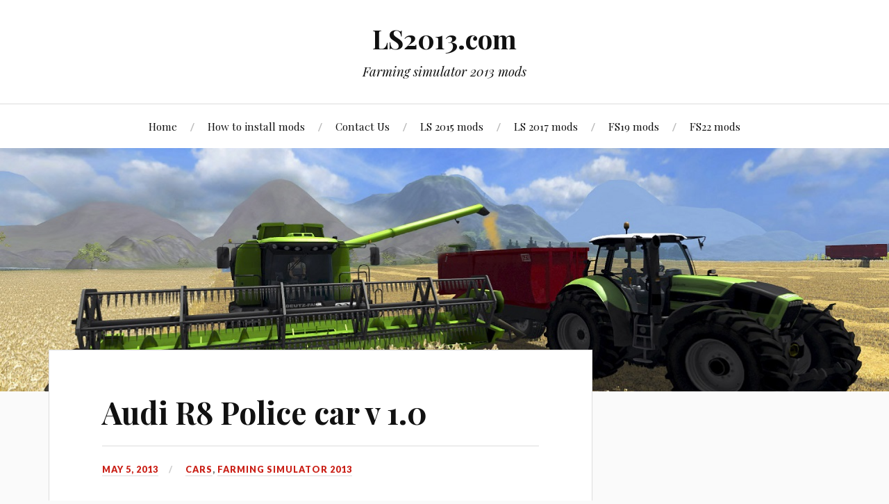

--- FILE ---
content_type: text/html; charset=utf-8
request_url: https://www.google.com/recaptcha/api2/aframe
body_size: 269
content:
<!DOCTYPE HTML><html><head><meta http-equiv="content-type" content="text/html; charset=UTF-8"></head><body><script nonce="YSVTpMJuBqMbwF3OKfyWOw">/** Anti-fraud and anti-abuse applications only. See google.com/recaptcha */ try{var clients={'sodar':'https://pagead2.googlesyndication.com/pagead/sodar?'};window.addEventListener("message",function(a){try{if(a.source===window.parent){var b=JSON.parse(a.data);var c=clients[b['id']];if(c){var d=document.createElement('img');d.src=c+b['params']+'&rc='+(localStorage.getItem("rc::a")?sessionStorage.getItem("rc::b"):"");window.document.body.appendChild(d);sessionStorage.setItem("rc::e",parseInt(sessionStorage.getItem("rc::e")||0)+1);localStorage.setItem("rc::h",'1769841823456');}}}catch(b){}});window.parent.postMessage("_grecaptcha_ready", "*");}catch(b){}</script></body></html>